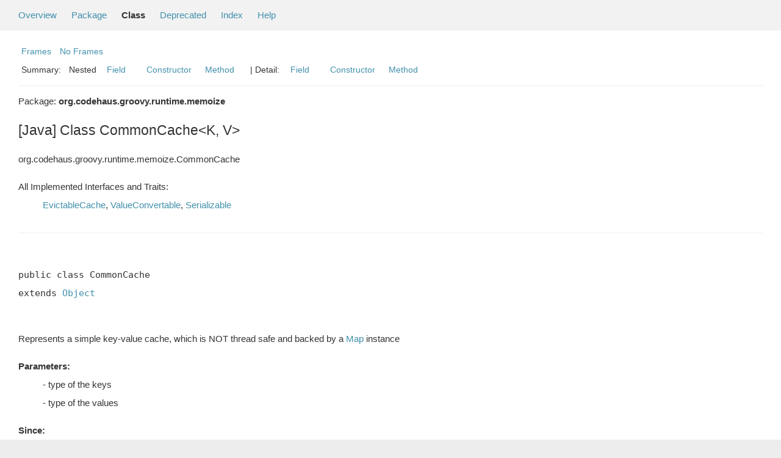

--- FILE ---
content_type: text/html; charset=windows-1252
request_url: https://docs.groovy-lang.org/docs/groovy-2.5.21/html/gapi/org/codehaus/groovy/runtime/memoize/CommonCache.html
body_size: 4855
content:
<!--

     Licensed to the Apache Software Foundation (ASF) under one
     or more contributor license agreements.  See the NOTICE file
     distributed with this work for additional information
     regarding copyright ownership.  The ASF licenses this file
     to you under the Apache License, Version 2.0 (the
     "License"); you may not use this file except in compliance
     with the License.  You may obtain a copy of the License at

       http://www.apache.org/licenses/LICENSE-2.0

     Unless required by applicable law or agreed to in writing,
     software distributed under the License is distributed on an
     "AS IS" BASIS, WITHOUT WARRANTIES OR CONDITIONS OF ANY
     KIND, either express or implied.  See the License for the
     specific language governing permissions and limitations
     under the License.

-->
<!DOCTYPE HTML PUBLIC "-//W3C//DTD HTML 4.01 Transitional//EN" "http://www.w3.org/TR/html4/loose.dtd">
<!-- **************************************************************** -->
<!-- *  PLEASE KEEP COMPLICATED EXPRESSIONS OUT OF THESE TEMPLATES, * -->
<!-- *  i.e. only iterate & print data where possible. Thanks, Jez. * -->
<!-- **************************************************************** -->

<html>
<head>
    <!-- Generated by groovydoc (2.5.21) on Thu Jan 19 14:31:34 AEST 2023 -->
    <title>CommonCache (groovy 2.5.21 API)</title>
    <meta name="date" content="2023-01-19">
    <meta http-equiv="Content-Type" content="text/html; charset=windows-1252">
    <link href="../../../../../groovy.ico" type="image/x-icon" rel="shortcut icon">
    <link href="../../../../../groovy.ico" type="image/x-icon" rel="icon">
    <link rel="stylesheet" type="text/css" href="https://docs.groovy-lang.org/docs/groovy-2.5.21/html/gapi/A.stylesheet.css.pagespeed.cf.d6Jqk4aFPV.css" title="Style">

<body class="center">
<script type="text/javascript">if(location.href.indexOf('is-external=true')==-1){parent.document.title="CommonCache (groovy 2.5.21 API)";}</script>
<noscript>
    <div>JavaScript is disabled on your browser.</div>
</noscript>
<!-- ========= START OF TOP NAVBAR ======= -->
<div class="topNav"><a name="navbar_top">
    <!--   -->
</a><a href="#skip-navbar_top" title="Skip navigation links"></a><a name="navbar_top_firstrow">
    <!--   -->
</a>
    <ul class="navList" title="Navigation">
        <li><a href="../../../../../overview-summary.html">Overview</a></li>
        <li><a href="package-summary.html">Package</a></li>
        <li class="navBarCell1Rev">Class</li>
        <li><a href="../../../../../deprecated-list.html">Deprecated</a></li>
        <li><a href="../../../../../index-all.html">Index</a></li>
        <li><a href="../../../../../help-doc.html">Help</a></li>
    </ul>
</div>

<div class="subNav">
    <div>
        <ul class="navList">
            <li><a href="../../../../../index.html?org/codehaus/groovy/runtime/memoize/CommonCache" target="_top">Frames</a></li>
            <li><a href="CommonCache.html" target="_top">No Frames</a></li>
        </ul>
    </div>
    <div>
        <ul class="subNavList">
            <li>Summary:&nbsp;</li>
            Nested&nbsp;&nbsp;&nbsp;<li><a href="#field_summary">Field</a></li>&nbsp;&nbsp;&nbsp;&nbsp;&nbsp;&nbsp;<li><a href="#constructor_summary">Constructor</a></li>&nbsp;&nbsp;&nbsp;<li><a href="#method_summary">Method</a></li>&nbsp;&nbsp;&nbsp;
        </ul>
        <ul class="subNavList">
            <li>&nbsp;|&nbsp;Detail:&nbsp;</li>
            <li><a href="#field_detail">Field</a></li>&nbsp;&nbsp;&nbsp;&nbsp;&nbsp;&nbsp;<li><a href="#constructor_detail">Constructor</a></li>&nbsp;&nbsp;&nbsp;<li><a href="#method_detail">Method</a></li>&nbsp;&nbsp;&nbsp;
        </ul>
    </div>
    <a name="skip-navbar_top">
        <!--   -->
    </a></div>
<!-- ========= END OF TOP NAVBAR ========= -->

<!-- ======== START OF CLASS DATA ======== -->
<div class="header">

    <div class="subTitle">Package: <strong>org.codehaus.groovy.runtime.memoize</strong></div>

    <h2 title="[Java] Class CommonCache&lt;K, V&gt;" class="title">[Java] Class CommonCache&lt;K, V&gt;</h2>
</div>
<div class="contentContainer">
<ul class="inheritance">
<li><ul class="inheritance"></ul></li><li>org.codehaus.groovy.runtime.memoize.CommonCache
</ul>
<div class="description">
    <ul class="blockList">
        <li class="blockList">

            <dl>
                <dt>All Implemented Interfaces and Traits:</dt>
                <dd><a href='../../../../../org/codehaus/groovy/runtime/memoize/EvictableCache.html'>EvictableCache</a>, <a href='../../../../../org/codehaus/groovy/runtime/memoize/ValueConvertable.html'>ValueConvertable</a>, <a href='https://docs.oracle.com/javase/8/docs/api/java/io/Serializable.html' title='Serializable'>Serializable</a></dd>
            </dl>
            <!-- todo: direct known subclasses -->
            <hr>
            <br>
<pre>public&nbsp;class CommonCache
extends <a href='https://docs.oracle.com/javase/8/docs/api/java/lang/Object.html' title='Object'>Object</a>

</pre>



    <p> Represents a simple key-value cache, which is NOT thread safe and backed by a <a href='https://docs.oracle.com/javase/8/docs/api/java/util/Map.html' title='Map'>Map</a> instance
 <DL><DT><B>Parameters:</B></DT><DD><code><K></code> -  type of the keys</DD><DD><code><V></code> -  type of the values</DD></DL><DL><DT><B>Since:</B></DT><DD>2.5.0</DD></DL></p>

          </li>
    </ul>
</div>

<div class="summary">
    <ul class="blockList">
        <li class="blockList">
        <!-- =========== NESTED CLASS SUMMARY =========== -->
        

        <!-- =========== ENUM CONSTANT SUMMARY =========== -->
        
        <!-- =========== FIELD SUMMARY =========== -->
        
            <ul class="blockList">
                <li class="blockList"><a name="field_summary"><!--   --></a>
                    <h3>Field Summary</h3>
                    <ul class="blockList">
                    <table class="overviewSummary" border="0" cellpadding="3" cellspacing="0" summary="Enum constants summary table">
                        <caption><span>Fields</span><span class="tabEnd">&nbsp;</span></caption>
                        <tr>
                            <th class="colFirst" scope="col">Modifiers</th>
                            <th class="colLast" scope="col">Name</th>
                            <th class="colLast" scope="col">Description</th>
                        </tr>
                        
                        <tr class="altColor">
                            <td class="colFirst"><code><strong>static&nbsp;int</strong></code>&nbsp;</td>
                            <td class="colLast"><code><a href="#DEFAULT_INITIAL_CAPACITY">DEFAULT_INITIAL_CAPACITY</a></code></td>
                            <td class="colLast">The default initial capacity</td>
                        </tr>
                        
                        <tr class="rowColor">
                            <td class="colFirst"><code><strong>static&nbsp;float</strong></code>&nbsp;</td>
                            <td class="colLast"><code><a href="#DEFAULT_LOAD_FACTOR">DEFAULT_LOAD_FACTOR</a></code></td>
                            <td class="colLast">The default load factor</td>
                        </tr>
                        
                    </table>
                   </ul>
                </li>
                
            </ul>
        

        <!-- =========== PROPERTY SUMMARY =========== -->
        

        <!-- =========== ELEMENT SUMMARY =========== -->
        

        
        <!-- ======== CONSTRUCTOR SUMMARY ======== -->
        <ul class="blockList">
                <li class="blockList"><a name="constructor_summary"><!--   --></a>
                    <h3>Constructor Summary</h3>
                    <ul class="blockList">
                    <table class="overviewSummary" border="0" cellpadding="3" cellspacing="0" summary="Constructors Summary table">
                        <caption><span>Constructors</span><span class="tabEnd">&nbsp;</span></caption>
                        <tr>
                            <th class="colFirst" scope="col">Constructor and description</th>
                        </tr>
                        
                        <tr class="altColor">
                            <td class="colFirst">
                                <code><a href="#CommonCache()">CommonCache</a>
                                ()</code><br>Constructs a cache with unlimited size</td>
                        </tr>
                        
                        <tr class="rowColor">
                            <td class="colFirst">
                                <code><a href="#CommonCache(int, int, EvictionStrategy)">CommonCache</a>
                                (int initialCapacity, int maxSize, <a href='../../../../../EvictionStrategy.html'>EvictionStrategy</a> evictionStrategy)</code><br>Constructs a cache with limited size</td>
                        </tr>
                        
                        <tr class="altColor">
                            <td class="colFirst">
                                <code><a href="#CommonCache(int, int)">CommonCache</a>
                                (int initialCapacity, int maxSize)</code><br>Constructs a LRU cache with the specified initial capacity and max size.
 </td>
                        </tr>
                        
                        <tr class="rowColor">
                            <td class="colFirst">
                                <code><a href="#CommonCache(int)">CommonCache</a>
                                (int maxSize)</code><br>Constructs a LRU cache with the default initial capacity</td>
                        </tr>
                        
                        <tr class="altColor">
                            <td class="colFirst">
                                <code><a href="#CommonCache(Map<K, V>)">CommonCache</a>
                                (<a href='https://docs.oracle.com/javase/8/docs/api/java/util/Map.html' title='Map'>Map</a>&lt;K, V&gt; map)</code><br>Constructs a cache backed by the specified <a href='https://docs.oracle.com/javase/8/docs/api/java/util/Map.html' title='Map'>Map</a> instance</td>
                        </tr>
                        
                    </table>
                   </ul>
              </li>
        </ul>
        

        
        <!-- ========== METHOD SUMMARY =========== -->
        <ul class="blockList">
            
            <li class="blockList"><a name="method_summary"><!--   --></a>
                    <h3>Methods Summary</h3>
                    <ul class="blockList">
                    <table class="overviewSummary" border="0" cellpadding="3" cellspacing="0" summary="Methods Summary table">
                        <caption><span>Methods</span><span class="tabEnd">&nbsp;</span></caption>
                        <tr>
                            <th class="colFirst" scope="col">Type Params</th>
                            <th class="colLast" scope="col">Return Type</th>
                            <th class="colLast" scope="col">Name and description</th>
                        </tr>
                        
                        <tr class="altColor">
                            <td class="colFirst"><code></code></td>
                            <td class="colLast"><code>void</code></td>
                            <td class="colLast"><code><strong><a href="#cleanUpNullReferences()">cleanUpNullReferences</a></strong>()</code><br>{@inheritDoc}</td>
                        </tr>
                        
                        <tr class="rowColor">
                            <td class="colFirst"><code></code></td>
                            <td class="colLast"><code>void</code></td>
                            <td class="colLast"><code><strong><a href="#clear()">clear</a></strong>()</code><br>Clear the cache</td>
                        </tr>
                        
                        <tr class="altColor">
                            <td class="colFirst"><code></code></td>
                            <td class="colLast"><code><a href='https://docs.oracle.com/javase/8/docs/api/java/util/Map.html' title='Map'>Map</a>&lt;K, V&gt;</code></td>
                            <td class="colLast"><code><strong><a href="#clearAll()">clearAll</a></strong>()</code><br>{@inheritDoc}</td>
                        </tr>
                        
                        <tr class="rowColor">
                            <td class="colFirst"><code></code></td>
                            <td class="colLast"><code>boolean</code></td>
                            <td class="colLast"><code><strong><a href="#containsKey(java.lang.Object)">containsKey</a></strong>(<a href='https://docs.oracle.com/javase/8/docs/api/java/lang/Object.html' title='Object'>Object</a> key)</code><br>{@inheritDoc}</td>
                        </tr>
                        
                        <tr class="altColor">
                            <td class="colFirst"><code></code></td>
                            <td class="colLast"><code>boolean</code></td>
                            <td class="colLast"><code><strong><a href="#containsValue(java.lang.Object)">containsValue</a></strong>(<a href='https://docs.oracle.com/javase/8/docs/api/java/lang/Object.html' title='Object'>Object</a> value)</code><br></td>
                        </tr>
                        
                        <tr class="rowColor">
                            <td class="colFirst"><code></code></td>
                            <td class="colLast"><code><a href='https://docs.oracle.com/javase/8/docs/api/java/lang/Object.html' title='Object'>Object</a></code></td>
                            <td class="colLast"><code><strong><a href="#convertValue(V)">convertValue</a></strong>(V value)</code><br>{@inheritDoc}</td>
                        </tr>
                        
                        <tr class="altColor">
                            <td class="colFirst"><code></code></td>
                            <td class="colLast"><code><a href='https://docs.oracle.com/javase/8/docs/api/java/util/Set.html' title='Set'>Set</a>&lt;Entry&lt;K, V&gt;&gt;</code></td>
                            <td class="colLast"><code><strong><a href="#entrySet()">entrySet</a></strong>()</code><br></td>
                        </tr>
                        
                        <tr class="rowColor">
                            <td class="colFirst"><code></code></td>
                            <td class="colLast"><code>V</code></td>
                            <td class="colLast"><code><strong><a href="#get(java.lang.Object)">get</a></strong>(<a href='https://docs.oracle.com/javase/8/docs/api/java/lang/Object.html' title='Object'>Object</a> key)</code><br>{@inheritDoc}</td>
                        </tr>
                        
                        <tr class="altColor">
                            <td class="colFirst"><code></code></td>
                            <td class="colLast"><code>V</code></td>
                            <td class="colLast"><code><strong><a href="#getAndPut(K, ValueProvider<? super K, ? extends V>)">getAndPut</a></strong>(K key, ValueProvider&lt;? super K, ? extends V&gt; valueProvider)</code><br>{@inheritDoc}</td>
                        </tr>
                        
                        <tr class="rowColor">
                            <td class="colFirst"><code></code></td>
                            <td class="colLast"><code>V</code></td>
                            <td class="colLast"><code><strong><a href="#getAndPut(K, ValueProvider<? super K, ? extends V>, boolean)">getAndPut</a></strong>(K key, ValueProvider&lt;? super K, ? extends V&gt; valueProvider, boolean shouldCache)</code><br></td>
                        </tr>
                        
                        <tr class="altColor">
                            <td class="colFirst"><code></code></td>
                            <td class="colLast"><code>boolean</code></td>
                            <td class="colLast"><code><strong><a href="#isEmpty()">isEmpty</a></strong>()</code><br></td>
                        </tr>
                        
                        <tr class="rowColor">
                            <td class="colFirst"><code></code></td>
                            <td class="colLast"><code><a href='https://docs.oracle.com/javase/8/docs/api/java/util/Set.html' title='Set'>Set</a>&lt;K&gt;</code></td>
                            <td class="colLast"><code><strong><a href="#keySet()">keySet</a></strong>()</code><br></td>
                        </tr>
                        
                        <tr class="altColor">
                            <td class="colFirst"><code></code></td>
                            <td class="colLast"><code><a href='https://docs.oracle.com/javase/8/docs/api/java/util/Set.html' title='Set'>Set</a>&lt;K&gt;</code></td>
                            <td class="colLast"><code><strong><a href="#keys()">keys</a></strong>()</code><br>{@inheritDoc}</td>
                        </tr>
                        
                        <tr class="rowColor">
                            <td class="colFirst"><code></code></td>
                            <td class="colLast"><code>V</code></td>
                            <td class="colLast"><code><strong><a href="#put(K, V)">put</a></strong>(K key, V value)</code><br>{@inheritDoc}</td>
                        </tr>
                        
                        <tr class="altColor">
                            <td class="colFirst"><code></code></td>
                            <td class="colLast"><code>void</code></td>
                            <td class="colLast"><code><strong><a href="#putAll(Map<? extends K, ? extends V>)">putAll</a></strong>(<a href='https://docs.oracle.com/javase/8/docs/api/java/util/Map.html' title='Map'>Map</a>&lt;? extends K, ? extends V&gt; m)</code><br></td>
                        </tr>
                        
                        <tr class="rowColor">
                            <td class="colFirst"><code></code></td>
                            <td class="colLast"><code>V</code></td>
                            <td class="colLast"><code><strong><a href="#remove(java.lang.Object)">remove</a></strong>(<a href='https://docs.oracle.com/javase/8/docs/api/java/lang/Object.html' title='Object'>Object</a> key)</code><br>{@inheritDoc}</td>
                        </tr>
                        
                        <tr class="altColor">
                            <td class="colFirst"><code></code></td>
                            <td class="colLast"><code>int</code></td>
                            <td class="colLast"><code><strong><a href="#size()">size</a></strong>()</code><br>{@inheritDoc}</td>
                        </tr>
                        
                        <tr class="rowColor">
                            <td class="colFirst"><code></code></td>
                            <td class="colLast"><code><a href='https://docs.oracle.com/javase/8/docs/api/java/lang/String.html' title='String'>String</a></code></td>
                            <td class="colLast"><code><strong><a href="#toString()">toString</a></strong>()</code><br></td>
                        </tr>
                        
                        <tr class="altColor">
                            <td class="colFirst"><code></code></td>
                            <td class="colLast"><code><a href='https://docs.oracle.com/javase/8/docs/api/java/util/Collection.html' title='Collection'>Collection</a>&lt;V&gt;</code></td>
                            <td class="colLast"><code><strong><a href="#values()">values</a></strong>()</code><br>{@inheritDoc}</td>
                        </tr>
                        
                    </table>
                   </ul>
              </li>
            
            <li class="blockList"><a name="method_summary"><!--   --></a>
                    <h3>Inherited Methods Summary</h3>
                    <ul class="blockList">
                    <table class="overviewSummary" border="0" cellpadding="3" cellspacing="0" summary="Inherited Methods Summary table">
                        <caption><span>Inherited Methods</span><span class="tabEnd">&nbsp;</span></caption>
                        <tr>
                            <th class="colFirst" scope="col">Methods inherited from class</th>
                            <th class="colLast" scope="col">Name</th>
                        </tr>
                        
                        <tr class="altColor">
                            <td class="colFirst"><code>class <a href='https://docs.oracle.com/javase/8/docs/api/java/lang/Object.html' title='Object'>Object</a></code></td>
                            <td class="colLast"><code><a href='https://docs.oracle.com/javase/8/docs/api/java/lang/Object.html#wait(long)' title='wait'>wait</a>, <a href='https://docs.oracle.com/javase/8/docs/api/java/lang/Object.html#wait(long, int)' title='wait'>wait</a>, <a href='https://docs.oracle.com/javase/8/docs/api/java/lang/Object.html#wait()' title='wait'>wait</a>, <a href='https://docs.oracle.com/javase/8/docs/api/java/lang/Object.html#equals(java.lang.Object)' title='equals'>equals</a>, <a href='https://docs.oracle.com/javase/8/docs/api/java/lang/Object.html#toString()' title='toString'>toString</a>, <a href='https://docs.oracle.com/javase/8/docs/api/java/lang/Object.html#hashCode()' title='hashCode'>hashCode</a>, <a href='https://docs.oracle.com/javase/8/docs/api/java/lang/Object.html#getClass()' title='getClass'>getClass</a>, <a href='https://docs.oracle.com/javase/8/docs/api/java/lang/Object.html#notify()' title='notify'>notify</a>, <a href='https://docs.oracle.com/javase/8/docs/api/java/lang/Object.html#notifyAll()' title='notifyAll'>notifyAll</a></code></td>
                        </tr>
                    </table>
                   </ul>
              </li>
                
        </ul>
        
    </li>
    </ul>
</div>

<div class="details">
    <ul class="blockList">
        <li class="blockList">
           

            
            <!-- =========== FIELD DETAIL =========== -->
            <ul class="blockList">
                <li class="blockList"><a name="field_detail">
                    <!--   -->
                </a>
                    <h3>Field Detail</h3>
                    
                        <a name="DEFAULT_INITIAL_CAPACITY"><!-- --></a>
                        <ul class="blockListLast">
                            <li class="blockList">
                                <h4>public&nbsp;static&nbsp;final&nbsp;int <strong>DEFAULT_INITIAL_CAPACITY</strong></h4>
                                <p> The default initial capacity
     </p>
                            </li>
                        </ul>
                    
                        <a name="DEFAULT_LOAD_FACTOR"><!-- --></a>
                        <ul class="blockListLast">
                            <li class="blockList">
                                <h4>public&nbsp;static&nbsp;final&nbsp;float <strong>DEFAULT_LOAD_FACTOR</strong></h4>
                                <p> The default load factor
     </p>
                            </li>
                        </ul>
                    
                </li>
            </ul>
            

            

            

            
            <!-- =========== CONSTRUCTOR DETAIL =========== -->
            <ul class="blockList">
                <li class="blockList"><a name="constructor_detail">
                    <!--   -->
                </a>
                    <h3>Constructor Detail</h3>
                    
                        <a name="CommonCache()"><!-- --></a>
                        <ul class="blockListLast">
                            <li class="blockList">
                                <h4>public&nbsp;<strong>CommonCache</strong>()</h4>
                                <p> Constructs a cache with unlimited size
     </p>
                            </li>
                        </ul>
                    
                        <a name="CommonCache(int, int, EvictionStrategy)"><!-- --></a>
                        <ul class="blockListLast">
                            <li class="blockList">
                                <h4>public&nbsp;<strong>CommonCache</strong>(int initialCapacity, int maxSize, <a href='../../../../../EvictionStrategy.html'>EvictionStrategy</a> evictionStrategy)</h4>
                                <p> Constructs a cache with limited size
     <DL><DT><B>Parameters:</B></DT><DD><code>initialCapacity</code> -   initial capacity of the cache</DD><DD><code>maxSize</code> -           max size of the cache</DD><DD><code>evictionStrategy</code> -  LRU or FIFO, see org.codehaus.groovy.runtime.memoize.EvictableCache.EvictionStrategy</DD></DL></p>
                            </li>
                        </ul>
                    
                        <a name="CommonCache(int, int)"><!-- --></a>
                        <ul class="blockListLast">
                            <li class="blockList">
                                <h4>public&nbsp;<strong>CommonCache</strong>(int initialCapacity, int maxSize)</h4>
                                <p> Constructs a LRU cache with the specified initial capacity and max size.
 The LRU cache is slower than <a href='../../../../../org/codehaus/groovy/runtime/memoize/LRUCache.html' title='LRUCache'>LRUCache</a>
     <DL><DT><B>Parameters:</B></DT><DD><code>initialCapacity</code> -  initial capacity of the LRU cache</DD><DD><code>maxSize</code> -          max size of the LRU cache</DD></DL></p>
                            </li>
                        </ul>
                    
                        <a name="CommonCache(int)"><!-- --></a>
                        <ul class="blockListLast">
                            <li class="blockList">
                                <h4>public&nbsp;<strong>CommonCache</strong>(int maxSize)</h4>
                                <p> Constructs a LRU cache with the default initial capacity
     <DL><DT><B>Parameters:</B></DT><DD><code>maxSize</code> -  max size of the LRU cache</DD></DL><DL><DT><B>See Also:</B></DT><DD><a href='#CommonCache(int, int)'>CommonCache(int, int)</a></DD></DL></p>
                            </li>
                        </ul>
                    
                        <a name="CommonCache(Map<K, V>)"><!-- --></a>
                        <ul class="blockListLast">
                            <li class="blockList">
                                <h4>public&nbsp;<strong>CommonCache</strong>(<a href='https://docs.oracle.com/javase/8/docs/api/java/util/Map.html' title='Map'>Map</a>&lt;K, V&gt; map)</h4>
                                <p> Constructs a cache backed by the specified <a href='https://docs.oracle.com/javase/8/docs/api/java/util/Map.html' title='Map'>Map</a> instance
     <DL><DT><B>Parameters:</B></DT><DD><code>map</code> -  the <a href='https://docs.oracle.com/javase/8/docs/api/java/util/Map.html' title='Map'>Map</a> instance</DD></DL></p>
                            </li>
                        </ul>
                    
                </li>
            </ul>
            


            
            <!-- =========== METHOD DETAIL =========== -->
            <ul class="blockList">
                <li class="blockList"><a name="method_detail">
                    <!--   -->
                </a>
                    <h3>Method Detail</h3>
                    
                        <a name="cleanUpNullReferences()"><!-- --></a>
                        <ul class="blockListLast">
                            <li class="blockList">
                                <h4>@<a href='https://docs.oracle.com/javase/8/docs/api/java/lang/Override.html' title='Override'>Override</a>
public&nbsp;void <strong>cleanUpNullReferences</strong>()</h4>
                                <p> {@inheritDoc}
     </p>
                            </li>
                        </ul>
                    
                        <a name="clear()"><!-- --></a>
                        <ul class="blockListLast">
                            <li class="blockList">
                                <h4>@<a href='https://docs.oracle.com/javase/8/docs/api/java/lang/Override.html' title='Override'>Override</a>
public&nbsp;void <strong>clear</strong>()</h4>
                                <p> Clear the cache
     <DL><DT><B>See Also:</B></DT><DD><a href='#clearAll()'>clearAll()</a></DD></DL></p>
                            </li>
                        </ul>
                    
                        <a name="clearAll()"><!-- --></a>
                        <ul class="blockListLast">
                            <li class="blockList">
                                <h4>@<a href='https://docs.oracle.com/javase/8/docs/api/java/lang/Override.html' title='Override'>Override</a>
public&nbsp;<a href='https://docs.oracle.com/javase/8/docs/api/java/util/Map.html' title='Map'>Map</a>&lt;K, V&gt; <strong>clearAll</strong>()</h4>
                                <p> {@inheritDoc}
     </p>
                            </li>
                        </ul>
                    
                        <a name="containsKey(java.lang.Object)"><!-- --></a>
                        <ul class="blockListLast">
                            <li class="blockList">
                                <h4>@<a href='https://docs.oracle.com/javase/8/docs/api/java/lang/Override.html' title='Override'>Override</a>
public&nbsp;boolean <strong>containsKey</strong>(<a href='https://docs.oracle.com/javase/8/docs/api/java/lang/Object.html' title='Object'>Object</a> key)</h4>
                                <p> {@inheritDoc}
     </p>
                            </li>
                        </ul>
                    
                        <a name="containsValue(java.lang.Object)"><!-- --></a>
                        <ul class="blockListLast">
                            <li class="blockList">
                                <h4>@<a href='https://docs.oracle.com/javase/8/docs/api/java/lang/Override.html' title='Override'>Override</a>
public&nbsp;boolean <strong>containsValue</strong>(<a href='https://docs.oracle.com/javase/8/docs/api/java/lang/Object.html' title='Object'>Object</a> value)</h4>
                                <p></p>
                            </li>
                        </ul>
                    
                        <a name="convertValue(V)"><!-- --></a>
                        <ul class="blockListLast">
                            <li class="blockList">
                                <h4>@<a href='https://docs.oracle.com/javase/8/docs/api/java/lang/Override.html' title='Override'>Override</a>
public&nbsp;<a href='https://docs.oracle.com/javase/8/docs/api/java/lang/Object.html' title='Object'>Object</a> <strong>convertValue</strong>(V value)</h4>
                                <p> {@inheritDoc}
     </p>
                            </li>
                        </ul>
                    
                        <a name="entrySet()"><!-- --></a>
                        <ul class="blockListLast">
                            <li class="blockList">
                                <h4>@<a href='https://docs.oracle.com/javase/8/docs/api/java/lang/Override.html' title='Override'>Override</a>
public&nbsp;<a href='https://docs.oracle.com/javase/8/docs/api/java/util/Set.html' title='Set'>Set</a>&lt;Entry&lt;K, V&gt;&gt; <strong>entrySet</strong>()</h4>
                                <p></p>
                            </li>
                        </ul>
                    
                        <a name="get(java.lang.Object)"><!-- --></a>
                        <ul class="blockListLast">
                            <li class="blockList">
                                <h4>@<a href='https://docs.oracle.com/javase/8/docs/api/java/lang/Override.html' title='Override'>Override</a>
public&nbsp;V <strong>get</strong>(<a href='https://docs.oracle.com/javase/8/docs/api/java/lang/Object.html' title='Object'>Object</a> key)</h4>
                                <p> {@inheritDoc}
     </p>
                            </li>
                        </ul>
                    
                        <a name="getAndPut(K, ValueProvider<? super K, ? extends V>)"><!-- --></a>
                        <ul class="blockListLast">
                            <li class="blockList">
                                <h4>@<a href='https://docs.oracle.com/javase/8/docs/api/java/lang/Override.html' title='Override'>Override</a>
public&nbsp;V <strong>getAndPut</strong>(K key, ValueProvider&lt;? super K, ? extends V&gt; valueProvider)</h4>
                                <p> {@inheritDoc}
     </p>
                            </li>
                        </ul>
                    
                        <a name="getAndPut(K, ValueProvider<? super K, ? extends V>, boolean)"><!-- --></a>
                        <ul class="blockListLast">
                            <li class="blockList">
                                <h4>public&nbsp;V <strong>getAndPut</strong>(K key, ValueProvider&lt;? super K, ? extends V&gt; valueProvider, boolean shouldCache)</h4>
                                <p></p>
                            </li>
                        </ul>
                    
                        <a name="isEmpty()"><!-- --></a>
                        <ul class="blockListLast">
                            <li class="blockList">
                                <h4>@<a href='https://docs.oracle.com/javase/8/docs/api/java/lang/Override.html' title='Override'>Override</a>
public&nbsp;boolean <strong>isEmpty</strong>()</h4>
                                <p></p>
                            </li>
                        </ul>
                    
                        <a name="keySet()"><!-- --></a>
                        <ul class="blockListLast">
                            <li class="blockList">
                                <h4>@<a href='https://docs.oracle.com/javase/8/docs/api/java/lang/Override.html' title='Override'>Override</a>
public&nbsp;<a href='https://docs.oracle.com/javase/8/docs/api/java/util/Set.html' title='Set'>Set</a>&lt;K&gt; <strong>keySet</strong>()</h4>
                                <p></p>
                            </li>
                        </ul>
                    
                        <a name="keys()"><!-- --></a>
                        <ul class="blockListLast">
                            <li class="blockList">
                                <h4>@<a href='https://docs.oracle.com/javase/8/docs/api/java/lang/Override.html' title='Override'>Override</a>
public&nbsp;<a href='https://docs.oracle.com/javase/8/docs/api/java/util/Set.html' title='Set'>Set</a>&lt;K&gt; <strong>keys</strong>()</h4>
                                <p> {@inheritDoc}
     </p>
                            </li>
                        </ul>
                    
                        <a name="put(K, V)"><!-- --></a>
                        <ul class="blockListLast">
                            <li class="blockList">
                                <h4>@<a href='https://docs.oracle.com/javase/8/docs/api/java/lang/Override.html' title='Override'>Override</a>
public&nbsp;V <strong>put</strong>(K key, V value)</h4>
                                <p> {@inheritDoc}
     </p>
                            </li>
                        </ul>
                    
                        <a name="putAll(Map<? extends K, ? extends V>)"><!-- --></a>
                        <ul class="blockListLast">
                            <li class="blockList">
                                <h4>@<a href='https://docs.oracle.com/javase/8/docs/api/java/lang/Override.html' title='Override'>Override</a>
public&nbsp;void <strong>putAll</strong>(<a href='https://docs.oracle.com/javase/8/docs/api/java/util/Map.html' title='Map'>Map</a>&lt;? extends K, ? extends V&gt; m)</h4>
                                <p></p>
                            </li>
                        </ul>
                    
                        <a name="remove(java.lang.Object)"><!-- --></a>
                        <ul class="blockListLast">
                            <li class="blockList">
                                <h4>@<a href='https://docs.oracle.com/javase/8/docs/api/java/lang/Override.html' title='Override'>Override</a>
public&nbsp;V <strong>remove</strong>(<a href='https://docs.oracle.com/javase/8/docs/api/java/lang/Object.html' title='Object'>Object</a> key)</h4>
                                <p> {@inheritDoc}
     </p>
                            </li>
                        </ul>
                    
                        <a name="size()"><!-- --></a>
                        <ul class="blockListLast">
                            <li class="blockList">
                                <h4>@<a href='https://docs.oracle.com/javase/8/docs/api/java/lang/Override.html' title='Override'>Override</a>
public&nbsp;int <strong>size</strong>()</h4>
                                <p> {@inheritDoc}
     </p>
                            </li>
                        </ul>
                    
                        <a name="toString()"><!-- --></a>
                        <ul class="blockListLast">
                            <li class="blockList">
                                <h4>@<a href='https://docs.oracle.com/javase/8/docs/api/java/lang/Override.html' title='Override'>Override</a>
public&nbsp;<a href='https://docs.oracle.com/javase/8/docs/api/java/lang/String.html' title='String'>String</a> <strong>toString</strong>()</h4>
                                <p></p>
                            </li>
                        </ul>
                    
                        <a name="values()"><!-- --></a>
                        <ul class="blockListLast">
                            <li class="blockList">
                                <h4>@<a href='https://docs.oracle.com/javase/8/docs/api/java/lang/Override.html' title='Override'>Override</a>
public&nbsp;<a href='https://docs.oracle.com/javase/8/docs/api/java/util/Collection.html' title='Collection'>Collection</a>&lt;V&gt; <strong>values</strong>()</h4>
                                <p> {@inheritDoc}
     </p>
                            </li>
                        </ul>
                    
                </li>
            </ul>
            
        </li>
    </ul>
</div>

<!-- ========= END OF CLASS DATA ========= -->
<!-- ======= START OF BOTTOM NAVBAR ====== -->
<div class="bottomNav"><a name="navbar_bottom">
    <!--   -->
</a><a href="#skip-navbar_bottom" title="Skip navigation links"></a><a name="navbar_bottom_firstrow">
    <!--   -->
</a>
    <ul class="navList" title="Navigation">
        <li><a href="../../../../../overview-summary.html">Overview</a></li>
        <li><a href="package-summary.html">Package</a></li>
        <li class="navBarCell1Rev">Class</li>
        <li><a href="../../../../../deprecated-list.html">Deprecated</a></li>
        <li><a href="../../../../../index-all.html">Index</a></li>
        <li><a href="../../../../../help-doc.html">Help</a></li>
    </ul>
</div>

<div class="subNav">
    <div>
        <ul class="navList">
            <li><a href="../../../../../index.html?org/codehaus/groovy/runtime/memoize/CommonCache" target="_top">Frames</a></li>
            <li><a href="CommonCache.html" target="_top">No Frames</a></li>
        </ul>
    </div>
    <div>
        <ul class="subNavList">
            <li>Summary:&nbsp;</li>
            Nested&nbsp;&nbsp;&nbsp;<li><a href="#field_summary">Field</a></li>&nbsp;&nbsp;&nbsp;&nbsp;&nbsp;&nbsp;<li><a href="#constructor_summary">Constructor</a></li>&nbsp;&nbsp;&nbsp;<li><a href="#method_summary">Method</a></li>&nbsp;&nbsp;&nbsp;
        </ul>
        <ul class="subNavList">
            <li>&nbsp;|&nbsp;Detail:&nbsp;</li>
            <li><a href="#field_detail">Field</a></li>&nbsp;&nbsp;&nbsp;&nbsp;&nbsp;&nbsp;<li><a href="#constructor_detail">Constructor</a></li>&nbsp;&nbsp;&nbsp;<li><a href="#method_detail">Method</a></li>&nbsp;&nbsp;&nbsp;
        </ul>
    </div>
    <p>Copyright &copy; 2003-2021 The Apache Software Foundation. All rights reserved.</p>
    <a name="skip-navbar_bottom">
        <!--   -->
    </a>
    </div>
</div>
<!-- ======== END OF BOTTOM NAVBAR ======= -->
</body>
</html>
